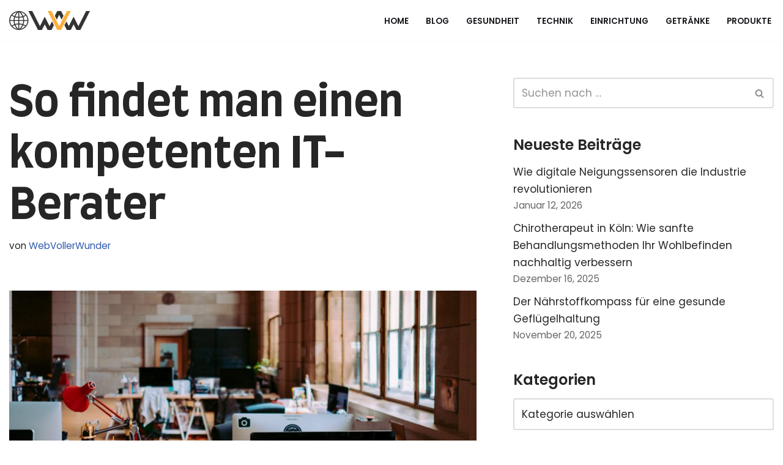

--- FILE ---
content_type: text/html; charset=UTF-8
request_url: https://webvollerwunder.com/so-findet-man-einen-kompetenten-it-berater/
body_size: 10998
content:
<!DOCTYPE html><html lang="de"><head><meta charset="UTF-8"><meta name="viewport" content="width=device-width, initial-scale=1, minimum-scale=1"><link rel="profile" href="http://gmpg.org/xfn/11"><meta name='robots' content='index, follow, max-image-preview:large, max-snippet:-1, max-video-preview:-1' /><link media="all" href="https://webvollerwunder.com/wp-content/cache/autoptimize/css/autoptimize_047a17098624822fbf663f9f43419875.css" rel="stylesheet"><title>So findet man einen kompetenten IT-Berater - Web voller Wunder</title><link rel="canonical" href="https://webvollerwunder.com/so-findet-man-einen-kompetenten-it-berater/" /><meta property="og:locale" content="de_DE" /><meta property="og:type" content="article" /><meta property="og:title" content="So findet man einen kompetenten IT-Berater - Web voller Wunder" /><meta property="og:description" content="IT-Berater werden häufig von Unternehmen benötigt, die ihre Informationstechnologie und ihre IT-Infrastruktur optimieren oder neu aufsetzen wollen. Der IT-Berater fungiert dabei wie ein Assistent und unterstützt in allen technischen Bereichen. Auch ist er oft für die Schulung des Personals zuständig. Dieser Beitrag zeigt, was ein IT-Berater macht und wie man einen kompetenten Ansprechpartner findet. Deshalb ist ein IT-Berater für Unternehmen wichtig&hellip;&nbsp;Weiterlesen &raquo;So findet man einen kompetenten IT-Berater" /><meta property="og:url" content="https://webvollerwunder.com/so-findet-man-einen-kompetenten-it-berater/" /><meta property="og:site_name" content="Web voller Wunder" /><meta property="article:published_time" content="2022-01-24T10:27:45+00:00" /><meta property="article:modified_time" content="2022-01-24T10:33:33+00:00" /><meta property="og:image" content="https://webvollerwunder.com/wp-content/uploads/2022/01/building-g66eb6c353_1920.jpg" /><meta property="og:image:width" content="1920" /><meta property="og:image:height" content="1264" /><meta property="og:image:type" content="image/jpeg" /><meta name="author" content="WebVollerWunder" /><meta name="twitter:card" content="summary_large_image" /><meta name="twitter:label1" content="Verfasst von" /><meta name="twitter:data1" content="WebVollerWunder" /><meta name="twitter:label2" content="Geschätzte Lesezeit" /><meta name="twitter:data2" content="3 Minuten" /> <script type="application/ld+json" class="yoast-schema-graph">{"@context":"https://schema.org","@graph":[{"@type":"Article","@id":"https://webvollerwunder.com/so-findet-man-einen-kompetenten-it-berater/#article","isPartOf":{"@id":"https://webvollerwunder.com/so-findet-man-einen-kompetenten-it-berater/"},"author":{"name":"WebVollerWunder","@id":"https://webvollerwunder.com/#/schema/person/f4d00fe3e0251d01dd4093db71678e8f"},"headline":"So findet man einen kompetenten IT-Berater","datePublished":"2022-01-24T10:27:45+00:00","dateModified":"2022-01-24T10:33:33+00:00","mainEntityOfPage":{"@id":"https://webvollerwunder.com/so-findet-man-einen-kompetenten-it-berater/"},"wordCount":542,"publisher":{"@id":"https://webvollerwunder.com/#organization"},"image":{"@id":"https://webvollerwunder.com/so-findet-man-einen-kompetenten-it-berater/#primaryimage"},"thumbnailUrl":"https://webvollerwunder.com/wp-content/uploads/2022/01/building-g66eb6c353_1920.jpg","keywords":["IT"],"articleSection":["Dienstleistungen"],"inLanguage":"de"},{"@type":"WebPage","@id":"https://webvollerwunder.com/so-findet-man-einen-kompetenten-it-berater/","url":"https://webvollerwunder.com/so-findet-man-einen-kompetenten-it-berater/","name":"So findet man einen kompetenten IT-Berater - Web voller Wunder","isPartOf":{"@id":"https://webvollerwunder.com/#website"},"primaryImageOfPage":{"@id":"https://webvollerwunder.com/so-findet-man-einen-kompetenten-it-berater/#primaryimage"},"image":{"@id":"https://webvollerwunder.com/so-findet-man-einen-kompetenten-it-berater/#primaryimage"},"thumbnailUrl":"https://webvollerwunder.com/wp-content/uploads/2022/01/building-g66eb6c353_1920.jpg","datePublished":"2022-01-24T10:27:45+00:00","dateModified":"2022-01-24T10:33:33+00:00","breadcrumb":{"@id":"https://webvollerwunder.com/so-findet-man-einen-kompetenten-it-berater/#breadcrumb"},"inLanguage":"de","potentialAction":[{"@type":"ReadAction","target":["https://webvollerwunder.com/so-findet-man-einen-kompetenten-it-berater/"]}]},{"@type":"ImageObject","inLanguage":"de","@id":"https://webvollerwunder.com/so-findet-man-einen-kompetenten-it-berater/#primaryimage","url":"https://webvollerwunder.com/wp-content/uploads/2022/01/building-g66eb6c353_1920.jpg","contentUrl":"https://webvollerwunder.com/wp-content/uploads/2022/01/building-g66eb6c353_1920.jpg","width":1920,"height":1264,"caption":"IT Service Berlin"},{"@type":"BreadcrumbList","@id":"https://webvollerwunder.com/so-findet-man-einen-kompetenten-it-berater/#breadcrumb","itemListElement":[{"@type":"ListItem","position":1,"name":"Startseite","item":"https://webvollerwunder.com/"},{"@type":"ListItem","position":2,"name":"Blog","item":"https://webvollerwunder.com/blog/"},{"@type":"ListItem","position":3,"name":"So findet man einen kompetenten IT-Berater"}]},{"@type":"WebSite","@id":"https://webvollerwunder.com/#website","url":"https://webvollerwunder.com/","name":"Web voller Wunder","description":"Just another WordPress site","publisher":{"@id":"https://webvollerwunder.com/#organization"},"potentialAction":[{"@type":"SearchAction","target":{"@type":"EntryPoint","urlTemplate":"https://webvollerwunder.com/?s={search_term_string}"},"query-input":"required name=search_term_string"}],"inLanguage":"de"},{"@type":"Organization","@id":"https://webvollerwunder.com/#organization","name":"Web voller Wunder","url":"https://webvollerwunder.com/","logo":{"@type":"ImageObject","inLanguage":"de","@id":"https://webvollerwunder.com/#/schema/logo/image/","url":"https://webvollerwunder.com/wp-content/uploads/2020/10/Logo-1.png","contentUrl":"https://webvollerwunder.com/wp-content/uploads/2020/10/Logo-1.png","width":840,"height":200,"caption":"Web voller Wunder"},"image":{"@id":"https://webvollerwunder.com/#/schema/logo/image/"}},{"@type":"Person","@id":"https://webvollerwunder.com/#/schema/person/f4d00fe3e0251d01dd4093db71678e8f","name":"WebVollerWunder","image":{"@type":"ImageObject","inLanguage":"de","@id":"https://webvollerwunder.com/#/schema/person/image/","url":"https://secure.gravatar.com/avatar/8e1d7a0ee388e212c17306e266ac17a31961f671656739b328cc23be67aa156d?s=96&d=mm&r=g","contentUrl":"https://secure.gravatar.com/avatar/8e1d7a0ee388e212c17306e266ac17a31961f671656739b328cc23be67aa156d?s=96&d=mm&r=g","caption":"WebVollerWunder"},"sameAs":["https://webvollerwunder.com"],"url":"https://webvollerwunder.com/author/wvw-admin/"}]}</script> <link rel='dns-prefetch' href='//fonts.googleapis.com' /><link rel="alternate" type="application/rss+xml" title="Web voller Wunder &raquo; Feed" href="https://webvollerwunder.com/feed/" /><link rel="alternate" type="application/rss+xml" title="Web voller Wunder &raquo; Kommentar-Feed" href="https://webvollerwunder.com/comments/feed/" /><link rel="alternate" title="oEmbed (JSON)" type="application/json+oembed" href="https://webvollerwunder.com/wp-json/oembed/1.0/embed?url=https%3A%2F%2Fwebvollerwunder.com%2Fso-findet-man-einen-kompetenten-it-berater%2F" /><link rel="alternate" title="oEmbed (XML)" type="text/xml+oembed" href="https://webvollerwunder.com/wp-json/oembed/1.0/embed?url=https%3A%2F%2Fwebvollerwunder.com%2Fso-findet-man-einen-kompetenten-it-berater%2F&#038;format=xml" /><link rel='stylesheet' id='neve-google-font-poppins-css' href='//fonts.googleapis.com/css?family=Poppins%3A400%2C600&#038;display=swap&#038;ver=4.1.4' media='all' /><link rel='stylesheet' id='neve-google-font-farro-css' href='//fonts.googleapis.com/css?family=Farro%3A400%2C600%2C700&#038;display=swap&#038;ver=4.1.4' media='all' /><link rel="https://api.w.org/" href="https://webvollerwunder.com/wp-json/" /><link rel="alternate" title="JSON" type="application/json" href="https://webvollerwunder.com/wp-json/wp/v2/posts/422" /><link rel="EditURI" type="application/rsd+xml" title="RSD" href="https://webvollerwunder.com/xmlrpc.php?rsd" /><meta name="generator" content="WordPress 6.9" /><link rel='shortlink' href='https://webvollerwunder.com/?p=422' /><meta name="generator" content="Elementor 3.18.3; features: e_dom_optimization, e_optimized_assets_loading, additional_custom_breakpoints, block_editor_assets_optimize, e_image_loading_optimization; settings: css_print_method-external, google_font-enabled, font_display-auto"><link rel="icon" href="https://webvollerwunder.com/wp-content/uploads/2020/10/Favicon-1-150x150.png" sizes="32x32" /><link rel="icon" href="https://webvollerwunder.com/wp-content/uploads/2020/10/Favicon-1-300x300.png" sizes="192x192" /><link rel="apple-touch-icon" href="https://webvollerwunder.com/wp-content/uploads/2020/10/Favicon-1-300x300.png" /><meta name="msapplication-TileImage" content="https://webvollerwunder.com/wp-content/uploads/2020/10/Favicon-1-300x300.png" /></head><body  class="wp-singular post-template-default single single-post postid-422 single-format-standard wp-custom-logo wp-theme-neve  nv-blog-grid nv-sidebar-right menu_sidebar_slide_left elementor-default elementor-kit-129" id="neve_body"  ><div class="wrapper"><header class="header"  > <a class="neve-skip-link show-on-focus" href="#content" > Zum Inhalt springen </a><div id="header-grid"  class="hfg_header site-header"><nav class="header--row header-main hide-on-mobile hide-on-tablet layout-full-contained nv-navbar header--row"
 data-row-id="main" data-show-on="desktop"><div
 class="header--row-inner header-main-inner"><div class="container"><div
 class="row row--wrapper"
 data-section="hfg_header_layout_main" ><div class="hfg-slot left"><div class="builder-item desktop-left"><div class="item--inner builder-item--logo"
 data-section="title_tagline"
 data-item-id="logo"><div class="site-logo"> <a class="brand" href="https://webvollerwunder.com/" aria-label="Web voller Wunder Just another WordPress site" rel="home"><img width="840" height="200" src="https://webvollerwunder.com/wp-content/uploads/2020/10/Logo-1.png" class="neve-site-logo skip-lazy" alt="Logo" data-variant="logo" decoding="async" srcset="https://webvollerwunder.com/wp-content/uploads/2020/10/Logo-1.png 840w, https://webvollerwunder.com/wp-content/uploads/2020/10/Logo-1-300x71.png 300w, https://webvollerwunder.com/wp-content/uploads/2020/10/Logo-1-768x183.png 768w" sizes="(max-width: 840px) 100vw, 840px" /></a></div></div></div></div><div class="hfg-slot right"><div class="builder-item has-nav"><div class="item--inner builder-item--primary-menu has_menu"
 data-section="header_menu_primary"
 data-item-id="primary-menu"><div class="nv-nav-wrap"><div role="navigation" class="nav-menu-primary"
 aria-label="Primäres Menü"><ul id="nv-primary-navigation-main" class="primary-menu-ul nav-ul menu-desktop"><li id="menu-item-121" class="menu-item menu-item-type-post_type menu-item-object-page menu-item-home menu-item-121"><div class="wrap"><a href="https://webvollerwunder.com/">Home</a></div></li><li id="menu-item-168" class="menu-item menu-item-type-post_type menu-item-object-page current_page_parent menu-item-168"><div class="wrap"><a href="https://webvollerwunder.com/blog/">Blog</a></div></li><li id="menu-item-169" class="menu-item menu-item-type-taxonomy menu-item-object-category menu-item-169"><div class="wrap"><a href="https://webvollerwunder.com/category/gesundheit/">Gesundheit</a></div></li><li id="menu-item-170" class="menu-item menu-item-type-taxonomy menu-item-object-category menu-item-170"><div class="wrap"><a href="https://webvollerwunder.com/category/technik/">Technik</a></div></li><li id="menu-item-171" class="menu-item menu-item-type-taxonomy menu-item-object-category menu-item-171"><div class="wrap"><a href="https://webvollerwunder.com/category/einrichtung/">Einrichtung</a></div></li><li id="menu-item-172" class="menu-item menu-item-type-taxonomy menu-item-object-category menu-item-172"><div class="wrap"><a href="https://webvollerwunder.com/category/getraenke/">Getränke</a></div></li><li id="menu-item-173" class="menu-item menu-item-type-taxonomy menu-item-object-category menu-item-173"><div class="wrap"><a href="https://webvollerwunder.com/category/produkte/">Produkte</a></div></li></ul></div></div></div></div></div></div></div></div></nav><nav class="header--row header-main hide-on-desktop layout-full-contained nv-navbar header--row"
 data-row-id="main" data-show-on="mobile"><div
 class="header--row-inner header-main-inner"><div class="container"><div
 class="row row--wrapper"
 data-section="hfg_header_layout_main" ><div class="hfg-slot left"><div class="builder-item tablet-left mobile-left"><div class="item--inner builder-item--logo"
 data-section="title_tagline"
 data-item-id="logo"><div class="site-logo"> <a class="brand" href="https://webvollerwunder.com/" aria-label="Web voller Wunder Just another WordPress site" rel="home"><img width="840" height="200" src="https://webvollerwunder.com/wp-content/uploads/2020/10/Logo-1.png" class="neve-site-logo skip-lazy" alt="Logo" data-variant="logo" decoding="async" srcset="https://webvollerwunder.com/wp-content/uploads/2020/10/Logo-1.png 840w, https://webvollerwunder.com/wp-content/uploads/2020/10/Logo-1-300x71.png 300w, https://webvollerwunder.com/wp-content/uploads/2020/10/Logo-1-768x183.png 768w" sizes="(max-width: 840px) 100vw, 840px" /></a></div></div></div></div><div class="hfg-slot right"><div class="builder-item tablet-left mobile-left"><div class="item--inner builder-item--nav-icon"
 data-section="header_menu_icon"
 data-item-id="nav-icon"><div class="menu-mobile-toggle item-button navbar-toggle-wrapper"> <button type="button" class=" navbar-toggle"
 value="Navigationsmenü"
 aria-label="Navigationsmenü "
 aria-expanded="false" onclick="if('undefined' !== typeof toggleAriaClick ) { toggleAriaClick() }"> <span class="bars"> <span class="icon-bar"></span> <span class="icon-bar"></span> <span class="icon-bar"></span> </span> <span class="screen-reader-text">Navigationsmenü</span> </button></div></div></div></div></div></div></div></nav><div
 id="header-menu-sidebar" class="header-menu-sidebar tcb menu-sidebar-panel slide_left hfg-pe"
 data-row-id="sidebar"><div id="header-menu-sidebar-bg" class="header-menu-sidebar-bg"><div class="close-sidebar-panel navbar-toggle-wrapper"> <button type="button" class="hamburger is-active  navbar-toggle active" 					value="Navigationsmenü"
 aria-label="Navigationsmenü "
 aria-expanded="false" onclick="if('undefined' !== typeof toggleAriaClick ) { toggleAriaClick() }"> <span class="bars"> <span class="icon-bar"></span> <span class="icon-bar"></span> <span class="icon-bar"></span> </span> <span class="screen-reader-text"> Navigationsmenü </span> </button></div><div id="header-menu-sidebar-inner" class="header-menu-sidebar-inner tcb "><div class="builder-item has-nav"><div class="item--inner builder-item--primary-menu has_menu"
 data-section="header_menu_primary"
 data-item-id="primary-menu"><div class="nv-nav-wrap"><div role="navigation" class="nav-menu-primary"
 aria-label="Primäres Menü"><ul id="nv-primary-navigation-sidebar" class="primary-menu-ul nav-ul menu-mobile"><li class="menu-item menu-item-type-post_type menu-item-object-page menu-item-home menu-item-121"><div class="wrap"><a href="https://webvollerwunder.com/">Home</a></div></li><li class="menu-item menu-item-type-post_type menu-item-object-page current_page_parent menu-item-168"><div class="wrap"><a href="https://webvollerwunder.com/blog/">Blog</a></div></li><li class="menu-item menu-item-type-taxonomy menu-item-object-category menu-item-169"><div class="wrap"><a href="https://webvollerwunder.com/category/gesundheit/">Gesundheit</a></div></li><li class="menu-item menu-item-type-taxonomy menu-item-object-category menu-item-170"><div class="wrap"><a href="https://webvollerwunder.com/category/technik/">Technik</a></div></li><li class="menu-item menu-item-type-taxonomy menu-item-object-category menu-item-171"><div class="wrap"><a href="https://webvollerwunder.com/category/einrichtung/">Einrichtung</a></div></li><li class="menu-item menu-item-type-taxonomy menu-item-object-category menu-item-172"><div class="wrap"><a href="https://webvollerwunder.com/category/getraenke/">Getränke</a></div></li><li class="menu-item menu-item-type-taxonomy menu-item-object-category menu-item-173"><div class="wrap"><a href="https://webvollerwunder.com/category/produkte/">Produkte</a></div></li></ul></div></div></div></div></div></div></div><div class="header-menu-sidebar-overlay hfg-ov hfg-pe" onclick="if('undefined' !== typeof toggleAriaClick ) { toggleAriaClick() }"></div></div></header><main id="content" class="neve-main"><div class="container single-post-container"><div class="row"><article id="post-422"
 class="nv-single-post-wrap col post-422 post type-post status-publish format-standard has-post-thumbnail hentry category-dienstleistungen tag-it"><div class="entry-header" ><div class="nv-title-meta-wrap"><h1 class="title entry-title">So findet man einen kompetenten IT-Berater</h1><ul class="nv-meta-list"><li  class="meta author vcard "><span class="author-name fn">von <a href="https://webvollerwunder.com/author/wvw-admin/" title="Beiträge von WebVollerWunder" rel="author">WebVollerWunder</a></span></li></ul></div></div><div class="nv-thumb-wrap"><img width="930" height="620" src="https://webvollerwunder.com/wp-content/uploads/2022/01/building-g66eb6c353_1920-930x620.jpg" class="skip-lazy wp-post-image" alt="IT Service Berlin" decoding="async" /></div><div class="nv-content-wrap entry-content"><div id="text_highlighted"><div><div class="preview"><strong>IT-Berater werden häufig von Unternehmen benötigt, die ihre Informationstechnologie und ihre IT-Infrastruktur optimieren oder neu aufsetzen wollen. Der <span class="wrongWord">IT-Berater</span> fungiert dabei wie ein Assistent und unterstützt in allen technischen Bereichen. Auch ist er oft für die Schulung des Personals zuständig. Dieser Beitrag zeigt, was ein <span class="wrongWord">IT-Berater</span> macht und wie man einen kompetenten Ansprechpartner findet.</strong></div><h2 class="preview">Deshalb ist ein <span class="wrongWord">IT-Berater</span> für Unternehmen wichtig</h2><div class="preview">In fast jedem Unternehmen werden heutzutage <span class="wrongWord">IT-Experten</span> beschäftigt. Oft sind diese direkt angestellt, oder werden zeitweise extern beauftragt. Dies ist abhängig von der Auslastung und den Anforderungen an den <span class="wrongWord">IT-Berater</span>. Wer nur punktuell Unterstützung benötigt, für den lohnt es sich einen <span class="wrongWord">IT-Dienstleister</span> entweder, als externen Dienstleister zu nutzen oder als Freiberufler zu beschäftigen. Wird der <span class="wrongWord">IT-Experte</span> hingegen jeden Tag benötigt, so kann man auch über eine Festanstellung nachdenken.</div><blockquote><div class="preview">Der Vorteil von <span class="wrongWord">IT-Experten</span> ist, dass diese meist objektiv und unabhängig beraten, da sie nicht die Interessen eines Herstellers vertreten, sondern ihr Geschäft die Beratung ist.</div></blockquote><div class="preview">Besonders in der teilweise unübersichtlichen und komplexen <span class="wrongWord">IT-Landschaft</span>, kann der <span class="wrongWord">IT-Berater</span> die optimale technische Zusammenstellung für das Unternehmen erarbeiten. Der <span class="wrongWord">IT-Berater</span> kann zudem Ausfallzeiten reduzieren und die Produktivität eines Unternehmens steigern. <span class="wrongWord">IT-Systeme</span> sind leider oft sehr anfällig und können im Ernstfall den kompletten Betrieb lahmlegen. Wenn Mitarbeiter in dieser Zeit nicht arbeiten, dann kostet das oft viel Geld für das Unternehmen. Der <span class="wrongWord">IT-Berater</span> kann hierbei zum einen vorbeugend agieren, aber im Ernstfall auch schnell eingreifen, wenn er die technische Infrastruktur des Unternehmens kennt.</div><h3 class="preview">Die Auswahl des richtigen <span class="wrongWord">IT-Beraters</span></h3><div class="preview"><p><span class="wrongWord">IT-Berater</span> gibt es sehr viele. Siehe zum Beispiel den <a href="https://edvin.gmbh/">IT Service Berlin</a>. Doch welcher passt zum eigenen Unternehmen? In erster Linie muss natürlich immer die Chemie stimmen. Zusätzlich kann es aber auch sinnvoll sein, einen <span class="wrongWord">IT-Berater</span> zu beschäftigen, der auf die jeweilige Branche spezialisiert ist. IT ist nicht gleich IT und kann unter Umständen sehr komplex werden. Gerade Branchen, deren IT-Infrastruktur sehr komplex ist, sollten sich immer einen <span class="wrongWord">IT-Berater</span> suchen, der entsprechende Branchenkenntnis nachweisen kann.</p><p>Referenzen und Projekterfahrung sind ebenfalls ein wichtiger Aspekt, bei der Auswahl des richtigen <span class="wrongWord">IT-Beraters</span>. Wer ein großes und komplexes Projekte plant, sollte sich einen <span class="wrongWord">IT-Dienstleister</span> suchen, der auch Erfahrung mit der Umsetzung solcher Projekte hat. Dabei geht es nicht nur um die fachliche, sondern auch um die personelle Kompetenz. Besonders bei größeren Unternehmen werden meist mehrere Personen in <span class="wrongWord">IT-Projekte</span> mit eingezogen. Der <span class="wrongWord">IT-Berater</span> muss sicherstellen, dass alle beteiligten Personen an einem Strang ziehen und jeder seine Anforderungen umsetzt.</p></div><h3 class="preview">Verfügbarkeit und Regionalität des <span class="wrongWord">IT-Beraters</span></h3><div class="preview">Grundsätzlich spricht nichts dagegen sich einen <span class="wrongWord">IT-Berater</span> zu suchen, der Deutschlandweit agiert du seine Kunden berät. Die technischen Möglichkeiten sind dafür heute kein Problem mehr. In einigen Fällen kann es aber auch sinnvoll sein, wenn sich der <span class="wrongWord">IT-Berater</span> in unmittelbarer Nähe befindet, weil er vielleicht spontan, beispielsweise bei einem Fehler, ins Unternehmen kommen muss. Auch die Verfügbarkeit ist sehr wichtig. Wer ein Projekt mit einem <span class="wrongWord">IT-Berater</span> plant, sollte sicherstellen, dass dieser auch wirklich über die zeitlichen Ressourcen verfügt, dies fertigzustellen. Ein angefangenes Projekt an einen anderen Berater zu übergeben, kann nämlich sehr mühselig sein.</div></div></div><div></div><div><a href="https://webvollerwunder.com/ein-3d-visualisieurngs-tool/">Weitere Informatiknews</a></div><div></div><div></div><div class='yarpp yarpp-related yarpp-related-website yarpp-template-thumbnails'><h3>Ähnliche Beiträge:</h3><div class="yarpp-thumbnails-horizontal"> <a class='yarpp-thumbnail' rel='norewrite' href='https://webvollerwunder.com/wie-sehen-die-kosten-aus/' title='Wie sehen die Kosten aus?'> <noscript><img width="150" height="150" src="https://webvollerwunder.com/wp-content/uploads/2021/03/Scheidung-Kosten-150x150.png" class="attachment-thumbnail size-thumbnail wp-post-image" alt="Scheidung Kosten" data-pin-nopin="true" /></noscript><img width="150" height="150" src='data:image/svg+xml,%3Csvg%20xmlns=%22http://www.w3.org/2000/svg%22%20viewBox=%220%200%20150%20150%22%3E%3C/svg%3E' data-src="https://webvollerwunder.com/wp-content/uploads/2021/03/Scheidung-Kosten-150x150.png" class="lazyload attachment-thumbnail size-thumbnail wp-post-image" alt="Scheidung Kosten" data-pin-nopin="true" /><span class="yarpp-thumbnail-title">Wie sehen die Kosten aus?</span></a> <a class='yarpp-thumbnail' rel='norewrite' href='https://webvollerwunder.com/ein-reinigungsdienst-fuer-unternehmen-in-oberhausen/' title='Ein Reinigungsdienst für Unternehmen in Oberhausen'> <noscript><img width="150" height="150" src="https://webvollerwunder.com/wp-content/uploads/2022/06/AdobeStock_428723161-150x150.jpeg" class="attachment-thumbnail size-thumbnail wp-post-image" alt="Gebäudereinigung Oberhausen" data-pin-nopin="true" /></noscript><img width="150" height="150" src='data:image/svg+xml,%3Csvg%20xmlns=%22http://www.w3.org/2000/svg%22%20viewBox=%220%200%20150%20150%22%3E%3C/svg%3E' data-src="https://webvollerwunder.com/wp-content/uploads/2022/06/AdobeStock_428723161-150x150.jpeg" class="lazyload attachment-thumbnail size-thumbnail wp-post-image" alt="Gebäudereinigung Oberhausen" data-pin-nopin="true" /><span class="yarpp-thumbnail-title">Ein Reinigungsdienst für Unternehmen in Oberhausen</span></a> <a class='yarpp-thumbnail' rel='norewrite' href='https://webvollerwunder.com/sprech-stimm-und-schluckstoerungen/' title='Sprech-Stimm- und Schluckstörungen'> <noscript><img width="150" height="150" src="https://webvollerwunder.com/wp-content/uploads/2022/07/AdobeStock_37050190-150x150.jpeg" class="attachment-thumbnail size-thumbnail wp-post-image" alt="Logopädie Düsseldorf" data-pin-nopin="true" /></noscript><img width="150" height="150" src='data:image/svg+xml,%3Csvg%20xmlns=%22http://www.w3.org/2000/svg%22%20viewBox=%220%200%20150%20150%22%3E%3C/svg%3E' data-src="https://webvollerwunder.com/wp-content/uploads/2022/07/AdobeStock_37050190-150x150.jpeg" class="lazyload attachment-thumbnail size-thumbnail wp-post-image" alt="Logopädie Düsseldorf" data-pin-nopin="true" /><span class="yarpp-thumbnail-title">Sprech-Stimm- und Schluckstörungen</span></a></div></div></div><div class="nv-tags-list"><span>Schlagwörter:</span><a href=https://webvollerwunder.com/tag/it/ title="IT" class=it rel="tag">IT</a></div></article><div class="nv-sidebar-wrap col-sm-12 nv-right blog-sidebar " ><aside id="secondary" role="complementary"><div id="search-2" class="widget widget_search"><form role="search"
 method="get"
 class="search-form"
 action="https://webvollerwunder.com/"> <label> <span class="screen-reader-text">Suchen nach&nbsp;…</span> </label> <input type="search"
 class="search-field"
 aria-label="Suchen"
 placeholder="Suchen nach&nbsp;…"
 value=""
 name="s"/> <button type="submit"
 class="search-submit nv-submit"
 aria-label="Suchen"> <span class="nv-search-icon-wrap"> <span class="nv-icon nv-search" > <svg width="15" height="15" viewBox="0 0 1792 1792" xmlns="http://www.w3.org/2000/svg"><path d="M1216 832q0-185-131.5-316.5t-316.5-131.5-316.5 131.5-131.5 316.5 131.5 316.5 316.5 131.5 316.5-131.5 131.5-316.5zm512 832q0 52-38 90t-90 38q-54 0-90-38l-343-342q-179 124-399 124-143 0-273.5-55.5t-225-150-150-225-55.5-273.5 55.5-273.5 150-225 225-150 273.5-55.5 273.5 55.5 225 150 150 225 55.5 273.5q0 220-124 399l343 343q37 37 37 90z" /></svg> </span> </span> </button></form></div><div id="recent-posts-2" class="widget widget_recent_entries"><p class="widget-title">Neueste Beiträge</p><ul><li> <a href="https://webvollerwunder.com/wie-digitale-neigungssensoren-die-industrie-revolutionieren/">Wie digitale Neigungssensoren die Industrie revolutionieren</a> <span class="post-date">Januar 12, 2026</span></li><li> <a href="https://webvollerwunder.com/chirotherapeut-in-koeln-wie-sanfte-behandlungsmethoden-ihr-wohlbefinden-nachhaltig-verbessern/">Chirotherapeut in Köln: Wie sanfte Behandlungsmethoden Ihr Wohlbefinden nachhaltig verbessern</a> <span class="post-date">Dezember 16, 2025</span></li><li> <a href="https://webvollerwunder.com/der-naehrstoffkompass-fuer-eine-gesunde-gefluegelhaltung/">Der Nährstoffkompass für eine gesunde Geflügelhaltung</a> <span class="post-date">November 20, 2025</span></li></ul></div><div id="categories-3" class="widget widget_categories"><p class="widget-title">Kategorien</p><form action="https://webvollerwunder.com" method="get"><label class="screen-reader-text" for="cat">Kategorien</label><select  name='cat' id='cat' class='postform'><option value='-1'>Kategorie auswählen</option><option class="level-0" value="78">Arbeit</option><option class="level-0" value="36">Dienstleistungen</option><option class="level-0" value="15">Einrichtung</option><option class="level-0" value="2">Gesundheit</option><option class="level-0" value="8">Getränke</option><option class="level-0" value="23">Immobilien</option><option class="level-0" value="80">Landwirtschaft</option><option class="level-0" value="31">Lifestyle</option><option class="level-0" value="20">Produkte</option><option class="level-0" value="5">Technik</option><option class="level-0" value="79">Travel</option><option class="level-0" value="1">Uncategorized</option> </select></form><script>( ( dropdownId ) => {
	const dropdown = document.getElementById( dropdownId );
	function onSelectChange() {
		setTimeout( () => {
			if ( 'escape' === dropdown.dataset.lastkey ) {
				return;
			}
			if ( dropdown.value && parseInt( dropdown.value ) > 0 && dropdown instanceof HTMLSelectElement ) {
				dropdown.parentElement.submit();
			}
		}, 250 );
	}
	function onKeyUp( event ) {
		if ( 'Escape' === event.key ) {
			dropdown.dataset.lastkey = 'escape';
		} else {
			delete dropdown.dataset.lastkey;
		}
	}
	function onClick() {
		delete dropdown.dataset.lastkey;
	}
	dropdown.addEventListener( 'keyup', onKeyUp );
	dropdown.addEventListener( 'click', onClick );
	dropdown.addEventListener( 'change', onSelectChange );
})( "cat" );

//# sourceURL=WP_Widget_Categories%3A%3Awidget</script> </div><div id="tag_cloud-2" class="widget widget_tag_cloud"><p class="widget-title">Schlagwörter</p><div class="tagcloud"><a href="https://webvollerwunder.com/tag/aufzug/" class="tag-cloud-link tag-link-42 tag-link-position-1" style="font-size: 8pt;" aria-label="Aufzug (1 Eintrag)">Aufzug</a> <a href="https://webvollerwunder.com/tag/bau/" class="tag-cloud-link tag-link-30 tag-link-position-2" style="font-size: 8pt;" aria-label="Bau (1 Eintrag)">Bau</a> <a href="https://webvollerwunder.com/tag/dias/" class="tag-cloud-link tag-link-13 tag-link-position-3" style="font-size: 8pt;" aria-label="Dias (1 Eintrag)">Dias</a> <a href="https://webvollerwunder.com/tag/druckluft/" class="tag-cloud-link tag-link-7 tag-link-position-4" style="font-size: 8pt;" aria-label="Druckluft (1 Eintrag)">Druckluft</a> <a href="https://webvollerwunder.com/tag/e-zigarette/" class="tag-cloud-link tag-link-39 tag-link-position-5" style="font-size: 14.3pt;" aria-label="E-Zigarette (2 Einträge)">E-Zigarette</a> <a href="https://webvollerwunder.com/tag/erinnerungen/" class="tag-cloud-link tag-link-14 tag-link-position-6" style="font-size: 8pt;" aria-label="Erinnerungen (1 Eintrag)">Erinnerungen</a> <a href="https://webvollerwunder.com/tag/fotograf/" class="tag-cloud-link tag-link-70 tag-link-position-7" style="font-size: 8pt;" aria-label="Fotograf (1 Eintrag)">Fotograf</a> <a href="https://webvollerwunder.com/tag/freizeit/" class="tag-cloud-link tag-link-45 tag-link-position-8" style="font-size: 18.5pt;" aria-label="Freizeit (3 Einträge)">Freizeit</a> <a href="https://webvollerwunder.com/tag/genuss/" class="tag-cloud-link tag-link-10 tag-link-position-9" style="font-size: 8pt;" aria-label="Genuss (1 Eintrag)">Genuss</a> <a href="https://webvollerwunder.com/tag/gesundheit/" class="tag-cloud-link tag-link-72 tag-link-position-10" style="font-size: 8pt;" aria-label="Gesundheit (1 Eintrag)">Gesundheit</a> <a href="https://webvollerwunder.com/tag/hausschuhe/" class="tag-cloud-link tag-link-65 tag-link-position-11" style="font-size: 8pt;" aria-label="Hausschuhe (1 Eintrag)">Hausschuhe</a> <a href="https://webvollerwunder.com/tag/haut/" class="tag-cloud-link tag-link-4 tag-link-position-12" style="font-size: 14.3pt;" aria-label="Haut (2 Einträge)">Haut</a> <a href="https://webvollerwunder.com/tag/industrie/" class="tag-cloud-link tag-link-73 tag-link-position-13" style="font-size: 8pt;" aria-label="Industrie (1 Eintrag)">Industrie</a> <a href="https://webvollerwunder.com/tag/kosmetik/" class="tag-cloud-link tag-link-3 tag-link-position-14" style="font-size: 14.3pt;" aria-label="Kosmetik (2 Einträge)">Kosmetik</a> <a href="https://webvollerwunder.com/tag/landwirtschaft/" class="tag-cloud-link tag-link-40 tag-link-position-15" style="font-size: 14.3pt;" aria-label="Landwirtschaft (2 Einträge)">Landwirtschaft</a> <a href="https://webvollerwunder.com/tag/lift/" class="tag-cloud-link tag-link-41 tag-link-position-16" style="font-size: 8pt;" aria-label="Lift (1 Eintrag)">Lift</a> <a href="https://webvollerwunder.com/tag/modellbau/" class="tag-cloud-link tag-link-21 tag-link-position-17" style="font-size: 8pt;" aria-label="Modellbau (1 Eintrag)">Modellbau</a> <a href="https://webvollerwunder.com/tag/modelle/" class="tag-cloud-link tag-link-22 tag-link-position-18" style="font-size: 14.3pt;" aria-label="Modelle (2 Einträge)">Modelle</a> <a href="https://webvollerwunder.com/tag/nackenschmerzen/" class="tag-cloud-link tag-link-11 tag-link-position-19" style="font-size: 8pt;" aria-label="Nackenschmerzen (1 Eintrag)">Nackenschmerzen</a> <a href="https://webvollerwunder.com/tag/pokal/" class="tag-cloud-link tag-link-64 tag-link-position-20" style="font-size: 8pt;" aria-label="Pokal (1 Eintrag)">Pokal</a> <a href="https://webvollerwunder.com/tag/rasen/" class="tag-cloud-link tag-link-49 tag-link-position-21" style="font-size: 8pt;" aria-label="Rasen (1 Eintrag)">Rasen</a> <a href="https://webvollerwunder.com/tag/reinigung/" class="tag-cloud-link tag-link-26 tag-link-position-22" style="font-size: 22pt;" aria-label="Reinigung (4 Einträge)">Reinigung</a> <a href="https://webvollerwunder.com/tag/rolex/" class="tag-cloud-link tag-link-59 tag-link-position-23" style="font-size: 8pt;" aria-label="Rolex (1 Eintrag)">Rolex</a> <a href="https://webvollerwunder.com/tag/sauber/" class="tag-cloud-link tag-link-27 tag-link-position-24" style="font-size: 8pt;" aria-label="Sauber (1 Eintrag)">Sauber</a> <a href="https://webvollerwunder.com/tag/schallabsorber/" class="tag-cloud-link tag-link-60 tag-link-position-25" style="font-size: 8pt;" aria-label="Schallabsorber (1 Eintrag)">Schallabsorber</a> <a href="https://webvollerwunder.com/tag/scheidung/" class="tag-cloud-link tag-link-54 tag-link-position-26" style="font-size: 8pt;" aria-label="Scheidung (1 Eintrag)">Scheidung</a> <a href="https://webvollerwunder.com/tag/schmuck/" class="tag-cloud-link tag-link-75 tag-link-position-27" style="font-size: 8pt;" aria-label="Schmuck (1 Eintrag)">Schmuck</a> <a href="https://webvollerwunder.com/tag/senioren/" class="tag-cloud-link tag-link-29 tag-link-position-28" style="font-size: 8pt;" aria-label="Senioren (1 Eintrag)">Senioren</a> <a href="https://webvollerwunder.com/tag/shisha/" class="tag-cloud-link tag-link-76 tag-link-position-29" style="font-size: 8pt;" aria-label="Shisha (1 Eintrag)">Shisha</a> <a href="https://webvollerwunder.com/tag/spedition/" class="tag-cloud-link tag-link-61 tag-link-position-30" style="font-size: 8pt;" aria-label="Spedition (1 Eintrag)">Spedition</a> <a href="https://webvollerwunder.com/tag/spiel/" class="tag-cloud-link tag-link-32 tag-link-position-31" style="font-size: 8pt;" aria-label="Spiel (1 Eintrag)">Spiel</a> <a href="https://webvollerwunder.com/tag/sport/" class="tag-cloud-link tag-link-63 tag-link-position-32" style="font-size: 14.3pt;" aria-label="Sport (2 Einträge)">Sport</a> <a href="https://webvollerwunder.com/tag/sprache/" class="tag-cloud-link tag-link-74 tag-link-position-33" style="font-size: 8pt;" aria-label="Sprache (1 Eintrag)">Sprache</a> <a href="https://webvollerwunder.com/tag/steuern/" class="tag-cloud-link tag-link-38 tag-link-position-34" style="font-size: 8pt;" aria-label="Steuern (1 Eintrag)">Steuern</a> <a href="https://webvollerwunder.com/tag/technik/" class="tag-cloud-link tag-link-43 tag-link-position-35" style="font-size: 8pt;" aria-label="Technik (1 Eintrag)">Technik</a> <a href="https://webvollerwunder.com/tag/telefonie/" class="tag-cloud-link tag-link-52 tag-link-position-36" style="font-size: 8pt;" aria-label="Telefonie (1 Eintrag)">Telefonie</a> <a href="https://webvollerwunder.com/tag/transport/" class="tag-cloud-link tag-link-62 tag-link-position-37" style="font-size: 8pt;" aria-label="Transport (1 Eintrag)">Transport</a> <a href="https://webvollerwunder.com/tag/treppenlift/" class="tag-cloud-link tag-link-71 tag-link-position-38" style="font-size: 8pt;" aria-label="Treppenlift (1 Eintrag)">Treppenlift</a> <a href="https://webvollerwunder.com/tag/umzug/" class="tag-cloud-link tag-link-53 tag-link-position-39" style="font-size: 8pt;" aria-label="Umzug (1 Eintrag)">Umzug</a> <a href="https://webvollerwunder.com/tag/ventilator-kaufen/" class="tag-cloud-link tag-link-48 tag-link-position-40" style="font-size: 8pt;" aria-label="Ventilator kaufen (1 Eintrag)">Ventilator kaufen</a> <a href="https://webvollerwunder.com/tag/videochat/" class="tag-cloud-link tag-link-51 tag-link-position-41" style="font-size: 8pt;" aria-label="Videochat (1 Eintrag)">Videochat</a> <a href="https://webvollerwunder.com/tag/vordach/" class="tag-cloud-link tag-link-50 tag-link-position-42" style="font-size: 8pt;" aria-label="Vordach (1 Eintrag)">Vordach</a> <a href="https://webvollerwunder.com/tag/wein/" class="tag-cloud-link tag-link-9 tag-link-position-43" style="font-size: 8pt;" aria-label="Wein (1 Eintrag)">Wein</a> <a href="https://webvollerwunder.com/tag/waermekissen/" class="tag-cloud-link tag-link-12 tag-link-position-44" style="font-size: 8pt;" aria-label="Wärmekissen (1 Eintrag)">Wärmekissen</a> <a href="https://webvollerwunder.com/tag/yoga/" class="tag-cloud-link tag-link-44 tag-link-position-45" style="font-size: 8pt;" aria-label="Yoga (1 Eintrag)">Yoga</a></div></div><div id="calendar-2" class="widget widget_calendar"><div id="calendar_wrap" class="calendar_wrap"><table id="wp-calendar" class="wp-calendar-table"><caption>Januar 2026</caption><thead><tr><th scope="col" aria-label="Montag">M</th><th scope="col" aria-label="Dienstag">D</th><th scope="col" aria-label="Mittwoch">M</th><th scope="col" aria-label="Donnerstag">D</th><th scope="col" aria-label="Freitag">F</th><th scope="col" aria-label="Samstag">S</th><th scope="col" aria-label="Sonntag">S</th></tr></thead><tbody><tr><td colspan="3" class="pad">&nbsp;</td><td>1</td><td>2</td><td>3</td><td>4</td></tr><tr><td>5</td><td>6</td><td>7</td><td>8</td><td>9</td><td>10</td><td>11</td></tr><tr><td><a href="https://webvollerwunder.com/2026/01/12/" aria-label="Beiträge veröffentlicht am 12. January 2026">12</a></td><td>13</td><td>14</td><td>15</td><td>16</td><td id="today">17</td><td>18</td></tr><tr><td>19</td><td>20</td><td>21</td><td>22</td><td>23</td><td>24</td><td>25</td></tr><tr><td>26</td><td>27</td><td>28</td><td>29</td><td>30</td><td>31</td><td class="pad" colspan="1">&nbsp;</td></tr></tbody></table><nav aria-label="Vorherige und nächste Monate" class="wp-calendar-nav"> <span class="wp-calendar-nav-prev"><a href="https://webvollerwunder.com/2025/12/">&laquo; Dez.</a></span> <span class="pad">&nbsp;</span> <span class="wp-calendar-nav-next">&nbsp;</span></nav></div></div><div id="media_image-2" class="widget widget_media_image"><img width="300" height="71" src="https://webvollerwunder.com/wp-content/uploads/2020/10/Logo-1-300x71.png" class="image wp-image-124  attachment-medium size-medium" alt="Logo" style="max-width: 100%; height: auto;" decoding="async" srcset="https://webvollerwunder.com/wp-content/uploads/2020/10/Logo-1-300x71.png 300w, https://webvollerwunder.com/wp-content/uploads/2020/10/Logo-1-768x183.png 768w, https://webvollerwunder.com/wp-content/uploads/2020/10/Logo-1.png 840w" sizes="(max-width: 300px) 100vw, 300px" /></div></aside></div></div></div></main><footer class="site-footer" id="site-footer"  ><div class="hfg_footer"><div class="footer--row footer-bottom layout-full-contained"
 id="cb-row--footer-desktop-bottom"
 data-row-id="bottom" data-show-on="desktop"><div
 class="footer--row-inner footer-bottom-inner footer-content-wrap"><div class="container"><div
 class="hfg-grid nv-footer-content hfg-grid-bottom row--wrapper row "
 data-section="hfg_footer_layout_bottom" ><div class="hfg-slot left"><div class="builder-item cr"><div class="item--inner"><div class="component-wrap"><div><p><a href="https://themeisle.com/de/themes/neve/" rel="nofollow">Neve</a> | Präsentiert von <a href="https://wordpress.org" rel="nofollow">WordPress</a></p></div></div></div></div></div><div class="hfg-slot c-left"></div><div class="hfg-slot center"></div></div></div></div></div></div></footer></div> <script type="speculationrules">{"prefetch":[{"source":"document","where":{"and":[{"href_matches":"/*"},{"not":{"href_matches":["/wp-*.php","/wp-admin/*","/wp-content/uploads/*","/wp-content/*","/wp-content/plugins/*","/wp-content/themes/neve/*","/*\\?(.+)"]}},{"not":{"selector_matches":"a[rel~=\"nofollow\"]"}},{"not":{"selector_matches":".no-prefetch, .no-prefetch a"}}]},"eagerness":"conservative"}]}</script> <noscript><style>.lazyload{display:none;}</style></noscript><script data-noptimize="1">window.lazySizesConfig=window.lazySizesConfig||{};window.lazySizesConfig.loadMode=1;</script><script async data-noptimize="1" src='https://webvollerwunder.com/wp-content/plugins/autoptimize/classes/external/js/lazysizes.min.js?ao_version=3.1.14'></script><script id="neve-script-js-extra">var NeveProperties = {"ajaxurl":"https://webvollerwunder.com/wp-admin/admin-ajax.php","nonce":"f97b20b0c1","isRTL":"","isCustomize":""};
//# sourceURL=neve-script-js-extra</script> <script id="neve-script-js-after">var html = document.documentElement;
	var theme = html.getAttribute('data-neve-theme') || 'light';
	var variants = {"logo":{"light":{"src":"https:\/\/webvollerwunder.com\/wp-content\/uploads\/2020\/10\/Logo-1.png","srcset":"https:\/\/webvollerwunder.com\/wp-content\/uploads\/2020\/10\/Logo-1.png 840w, https:\/\/webvollerwunder.com\/wp-content\/uploads\/2020\/10\/Logo-1-300x71.png 300w, https:\/\/webvollerwunder.com\/wp-content\/uploads\/2020\/10\/Logo-1-768x183.png 768w","sizes":"(max-width: 840px) 100vw, 840px"},"dark":{"src":"https:\/\/webvollerwunder.com\/wp-content\/uploads\/2020\/10\/Logo-1.png","srcset":"https:\/\/webvollerwunder.com\/wp-content\/uploads\/2020\/10\/Logo-1.png 840w, https:\/\/webvollerwunder.com\/wp-content\/uploads\/2020\/10\/Logo-1-300x71.png 300w, https:\/\/webvollerwunder.com\/wp-content\/uploads\/2020\/10\/Logo-1-768x183.png 768w","sizes":"(max-width: 840px) 100vw, 840px"},"same":true}};

	function setCurrentTheme( theme ) {
		var pictures = document.getElementsByClassName( 'neve-site-logo' );
		for(var i = 0; i<pictures.length; i++) {
			var picture = pictures.item(i);
			if( ! picture ) {
				continue;
			};
			var fileExt = picture.src.slice((Math.max(0, picture.src.lastIndexOf(".")) || Infinity) + 1);
			if ( fileExt === 'svg' ) {
				picture.removeAttribute('width');
				picture.removeAttribute('height');
				picture.style = 'width: var(--maxwidth)';
			}
			var compId = picture.getAttribute('data-variant');
			if ( compId && variants[compId] ) {
				var isConditional = variants[compId]['same'];
				if ( theme === 'light' || isConditional || variants[compId]['dark']['src'] === false ) {
					picture.src = variants[compId]['light']['src'];
					picture.srcset = variants[compId]['light']['srcset'] || '';
					picture.sizes = variants[compId]['light']['sizes'];
					continue;
				};
				picture.src = variants[compId]['dark']['src'];
				picture.srcset = variants[compId]['dark']['srcset'] || '';
				picture.sizes = variants[compId]['dark']['sizes'];
			};
		};
	};

	var observer = new MutationObserver(function(mutations) {
		mutations.forEach(function(mutation) {
			if (mutation.type == 'attributes') {
				theme = html.getAttribute('data-neve-theme');
				setCurrentTheme(theme);
			};
		});
	});

	observer.observe(html, {
		attributes: true
	});
function toggleAriaClick() { function toggleAriaExpanded(toggle = 'true') { document.querySelectorAll('button.navbar-toggle').forEach(function(el) { if ( el.classList.contains('caret-wrap') ) { return; } el.setAttribute('aria-expanded', 'true' === el.getAttribute('aria-expanded') ? 'false' : toggle); }); } toggleAriaExpanded(); if ( document.body.hasAttribute('data-ftrap-listener') ) { return; } document.body.setAttribute('data-ftrap-listener', 'true'); document.addEventListener('ftrap-end', function() { toggleAriaExpanded('false'); }); }
//# sourceURL=neve-script-js-after</script> <script id="wp-emoji-settings" type="application/json">{"baseUrl":"https://s.w.org/images/core/emoji/17.0.2/72x72/","ext":".png","svgUrl":"https://s.w.org/images/core/emoji/17.0.2/svg/","svgExt":".svg","source":{"concatemoji":"https://webvollerwunder.com/wp-includes/js/wp-emoji-release.min.js?ver=6.9"}}</script> <script type="module">/*! This file is auto-generated */
const a=JSON.parse(document.getElementById("wp-emoji-settings").textContent),o=(window._wpemojiSettings=a,"wpEmojiSettingsSupports"),s=["flag","emoji"];function i(e){try{var t={supportTests:e,timestamp:(new Date).valueOf()};sessionStorage.setItem(o,JSON.stringify(t))}catch(e){}}function c(e,t,n){e.clearRect(0,0,e.canvas.width,e.canvas.height),e.fillText(t,0,0);t=new Uint32Array(e.getImageData(0,0,e.canvas.width,e.canvas.height).data);e.clearRect(0,0,e.canvas.width,e.canvas.height),e.fillText(n,0,0);const a=new Uint32Array(e.getImageData(0,0,e.canvas.width,e.canvas.height).data);return t.every((e,t)=>e===a[t])}function p(e,t){e.clearRect(0,0,e.canvas.width,e.canvas.height),e.fillText(t,0,0);var n=e.getImageData(16,16,1,1);for(let e=0;e<n.data.length;e++)if(0!==n.data[e])return!1;return!0}function u(e,t,n,a){switch(t){case"flag":return n(e,"\ud83c\udff3\ufe0f\u200d\u26a7\ufe0f","\ud83c\udff3\ufe0f\u200b\u26a7\ufe0f")?!1:!n(e,"\ud83c\udde8\ud83c\uddf6","\ud83c\udde8\u200b\ud83c\uddf6")&&!n(e,"\ud83c\udff4\udb40\udc67\udb40\udc62\udb40\udc65\udb40\udc6e\udb40\udc67\udb40\udc7f","\ud83c\udff4\u200b\udb40\udc67\u200b\udb40\udc62\u200b\udb40\udc65\u200b\udb40\udc6e\u200b\udb40\udc67\u200b\udb40\udc7f");case"emoji":return!a(e,"\ud83e\u1fac8")}return!1}function f(e,t,n,a){let r;const o=(r="undefined"!=typeof WorkerGlobalScope&&self instanceof WorkerGlobalScope?new OffscreenCanvas(300,150):document.createElement("canvas")).getContext("2d",{willReadFrequently:!0}),s=(o.textBaseline="top",o.font="600 32px Arial",{});return e.forEach(e=>{s[e]=t(o,e,n,a)}),s}function r(e){var t=document.createElement("script");t.src=e,t.defer=!0,document.head.appendChild(t)}a.supports={everything:!0,everythingExceptFlag:!0},new Promise(t=>{let n=function(){try{var e=JSON.parse(sessionStorage.getItem(o));if("object"==typeof e&&"number"==typeof e.timestamp&&(new Date).valueOf()<e.timestamp+604800&&"object"==typeof e.supportTests)return e.supportTests}catch(e){}return null}();if(!n){if("undefined"!=typeof Worker&&"undefined"!=typeof OffscreenCanvas&&"undefined"!=typeof URL&&URL.createObjectURL&&"undefined"!=typeof Blob)try{var e="postMessage("+f.toString()+"("+[JSON.stringify(s),u.toString(),c.toString(),p.toString()].join(",")+"));",a=new Blob([e],{type:"text/javascript"});const r=new Worker(URL.createObjectURL(a),{name:"wpTestEmojiSupports"});return void(r.onmessage=e=>{i(n=e.data),r.terminate(),t(n)})}catch(e){}i(n=f(s,u,c,p))}t(n)}).then(e=>{for(const n in e)a.supports[n]=e[n],a.supports.everything=a.supports.everything&&a.supports[n],"flag"!==n&&(a.supports.everythingExceptFlag=a.supports.everythingExceptFlag&&a.supports[n]);var t;a.supports.everythingExceptFlag=a.supports.everythingExceptFlag&&!a.supports.flag,a.supports.everything||((t=a.source||{}).concatemoji?r(t.concatemoji):t.wpemoji&&t.twemoji&&(r(t.twemoji),r(t.wpemoji)))});
//# sourceURL=https://webvollerwunder.com/wp-includes/js/wp-emoji-loader.min.js</script> <script defer src="https://webvollerwunder.com/wp-content/cache/autoptimize/js/autoptimize_2eeb04a11beb626394ffe50301a0f77d.js"></script></body></html>